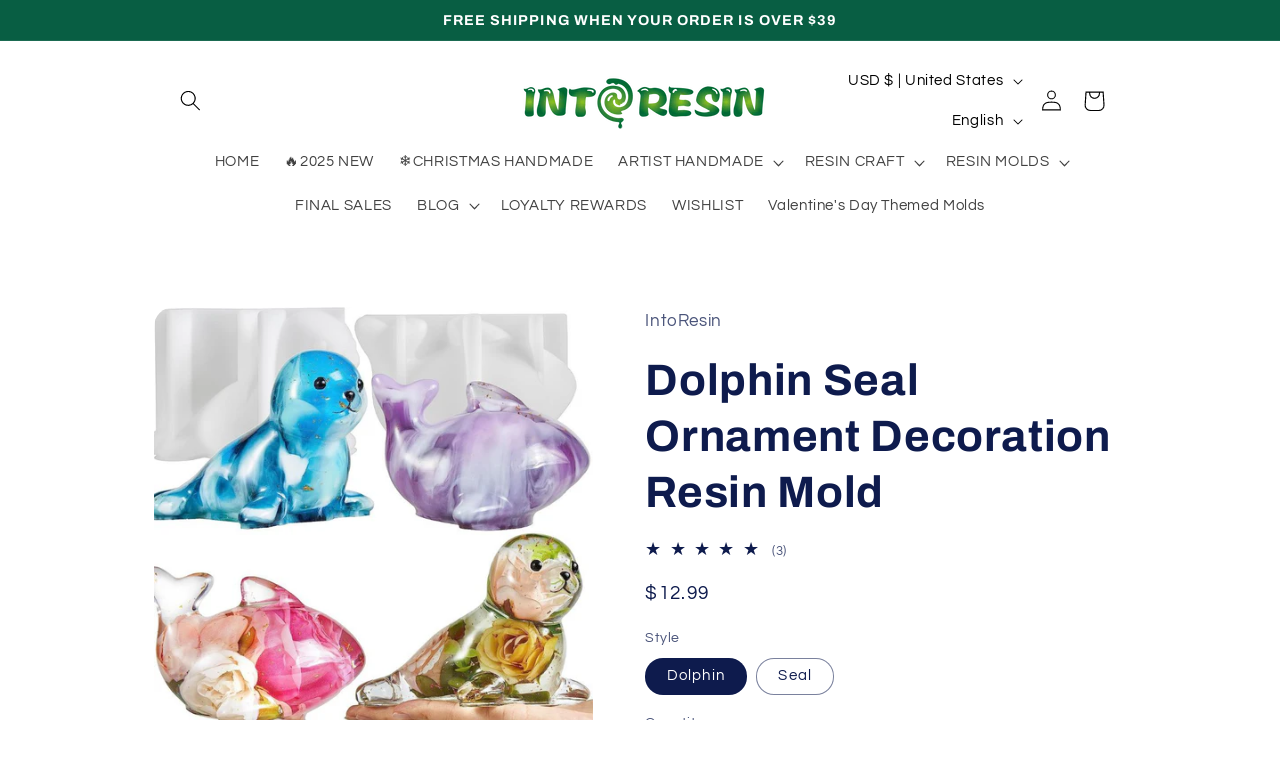

--- FILE ---
content_type: text/css
request_url: https://cdn.shopify.com/extensions/f85b177e-79da-4026-9847-b27c38c1d920/wheelify-spin-wheel-email-pop-71/assets/front-store-spinner.min.css
body_size: 2449
content:

@import url('https://fonts.googleapis.com/css2?family=Inter:wght@100..900&display=swap');

*{
    padding: 0;
    margin: 0;
    box-sizing: border-box;
}

#wheelify-spin_a_sale_cc_store_front_module.wheelify-wrapper-spinner {
    width: 40%;
    min-width: 768px;
    height: 100%;
    box-shadow: 5px 0 100px 0 #251217;
    color: #fff;
    z-index: 999999999999999999999;
    position: fixed;
    top: 0;
    bottom: 0;
}
#wheelify-spin_a_sale_cc_store_front_module .wheelify-content-spinner {
    background-color: #2699fb;
    display: flex;
    align-items: safe center;
    height: 100%;
}

#wheelify-spin_a_sale_cc_store_front_module .wheelify-closeButton {
    position: absolute;
    top: 0;
    right: 0;
    z-index: 999999999999999999999;
    padding: 14px 18px;
}
.rotate-on-hover {
    transition: transform 0.7s ease;
}
.rotate-on-hover:hover {
    transform: rotate(90deg);
  }
#wheelify-spin_a_sale_cc_store_front_module .wheelify-ContentRight h1.wheelify-text-heading  {
    font-family: inherit;
    font-size: 26px;
    font-weight: 650;
    line-height: 24px;
    letter-spacing: -0.20000000298023224px;
    text-align: left;
    padding-bottom: 16px;
    color: #fff;

}
#wheelify-spin_a_sale_cc_store_front_module p.wheelify-text-description {
    font-family: inherit;
    font-size: 16px;
    font-weight: 450;
    line-height: 24px;
    letter-spacing: -0.20000000298023224px;
    text-align: left;
    color: #fff;
}
#wheelify-spin_a_sale_cc_store_front_module .wheelify-ContentRight .cc_form-group input {
    border: 1px solid #8A8A8A;
    background-color: #FDFDFD;
    font-family: inherit;
    font-size: 13px;
    font-weight: 450;
    line-height: 20px;
    text-align: left;
    width: 100%;
    height: 36px;
    padding: 0 14px;
    border-radius: 6px;
    outline: 0;
    color: fieldtext !important;
}
.wheelify-ContentRight .cc_form-group, .cc_checkbox {
    margin-top: 18px;
}
#wheelify-spin_a_sale_cc_store_front_module .btn-submit-form-ok {
    background-color: #fff;
    color: #303030;
}
#wheelify-spin_a_sale_cc_store_front_module .cc_form-group input::-webkit-input-placeholder, #wheelify-spin_a_sale_cc_store_front_module .cc_form-group input:-ms-input-placeholder, #wheelify-spin_a_sale_cc_store_front_module .cc_form-group input::placeholder {
    color: #303030;
    font-weight: 450;
}
.wheelify-ContentRight .cc_checkbox .cc_checkbox_label {
    display: flex;
}
.wheelify-ContentRight .cc_checkbox .cc_checkbox_label input#cc-spin-consent-checkbox{
    border: 0.66px solid #8A8A8A;
    background-color: #fff;
    margin: 4px 6px 0 0;
    align-self: baseline;
}

#wheelify-spin_a_sale_cc_store_front_module .btn-submit-form,
#wheelify-spin_a_sale_cc_store_front_module .btn-submit-form-ok,
#wheelify-spin_a_sale_cc_store_front_module .copy-button {
    width: 100%;
    height: 40px;
    background-color: #FC3335;
    border: 1px solid #fff;
    color: #fff;
    border-radius: 6px;
    box-shadow: 0px 1px 0px 0px #E3E3E3 inset, 1px 0px 0px 0px #E3E3E3 inset, -1px 0px 0px 0px #E3E3E3 inset, 0px -1px 0px 0px #B5B5B5 inset;
    margin-top: 18px;
    cursor: pointer;
    font-Size: 13px;
    Line-height: 16px;
    font-family: inherit;
    font-weight: bold;

}
#wheelify-cc-spin-a-sale-powered-by-carecart {
    color: #fff;
    font-size: 14px;
    text-align: center;
    margin-top: 10px;
}

.animated {
    animation-duration: 1s;
    animation-fill-mode: both;
}

.animated.infinite {
    animation-iteration-count: infinite;
}

.animated.hinge {
    animation-duration: 2s;
}

@keyframes zoomIn {
    from {
        opacity: 0;
        transform: scale3d(.3, .3, .3);
    }

    50% {
        opacity: 1;
    }
}

.zoomIn {
    animation-name: zoomIn;
}

@keyframes shake {

    from,
    to {
        transform: translate3d(0, 0, 0);
    }

    10%,
    30%,
    50%,
    70%,
    90% {
        transform: translate3d(-10px, 0, 0);
    }

    20%,
    40%,
    60%,
    80% {
        transform: translate3d(10px, 0, 0);
    }
}

.shake {
    animation-name: shake;
}

#wheelify-spin_a_sale_cc_store_front_module a:active,
#wheelify-spin_a_sale_cc_store_front_module a:hover,
#wheelify-spin_a_sale_cc_store_front_module a:link,
#wheelify-spin_a_sale_cc_store_front_module a:visited {
    color: #f1dc16;
}

#wheelify-spin_a_sale_cc_store_front_module .centerCircle,
#wheelify-spin_a_sale_cc_store_front_module .valueContainer,
#wheelify-spin_a_sale_cc_store_front_module .wheelOutline,
#wheelify-spin_a_sale_cc_store_front_module .wheelText {
    pointer-events: none;
}

#wheelify-spin_a_sale_cc_store_front_module .wheelText {
    text-anchor: middle;
    -webkit-user-select: none;
    user-select: none;
}

#wheelify-spin_a_sale_cc_store_front_module .toast {
    display: none;
}

#wheelify-spin_a_sale_cc_store_front_module .singup-logo {
    max-width: 200px;
    max-height: 50px;
}

#wheelify-spin_a_sale_cc_store_front_module #overlay {
    position: fixed;
    top: 0;
    bottom: 0;
    left: 0;
    right: 0;
    display: none;
    background: #384f66;
    z-index: 1000;
}

#wheelify-spin_a_sale_cc_store_front_module #overlay p {
    padding-top: 30%;
    font-size: 30px;
}

#wheelify-spin_a_sale_cc_store_front_module .wheelify-wheelContainer {
    transform: translate(-50%, -50%);
    -webkit-transform: translate(-50%, -50%);
    position: absolute;
    width: 65%;
    left: 0;
}

#wheelify-spin_a_sale_cc_store_front_module .wheelify-ContentRight {
    flex: 0 0 55%;
    margin-left: auto;
    margin-right: 40px;
}

#wheelify-spin_a_sale_cc_store_front_module .wheelify-wheelSVG {
    overflow: visible;
    transform: rotate(55deg);
    position: absolute;
    width: 100%;
    height: auto;
    top: 0;
    bottom: 0;
    margin: auto;
}

#wheelify-spin_a_sale_cc_store_front_module .wheelLogo {
    transform: rotate(-55deg);
    transform-origin: 512px 383px;
}

#wheelify-spin_a_sale_cc_store_front_module .coupon,
#wheelify-spin_a_sale_cc_store_front_module .win_text {
    font-style: italic;
    text-decoration: underline;
}

#wheelify-spin_a_sale_cc_store_front_module .wheelify-loseContainer,
#wheelify-spin_a_sale_cc_store_front_module .wheelify-winContainer {
    padding-top: 0 !important;
}

#wheelify-spin_a_sale_cc_store_front_module .wheelify-loseContainer {
    padding-top: 0 !important;
}


#wheelify-spin-trigger-cc,
#wheelify-spin-trigger-cc:active,
#wheelify-spin-trigger-cc:focus,
#wheelify-spin-trigger-cc:hover,
#wheelify-spin-trigger-cc:visited {
    bottom: 30px;
    position: fixed;
    text-decoration: none;
    opacity: 1;
    outline: 0;
    display: none;
    z-index: 99999999;
}

#wheelify-spin-trigger-cc span {
    border-radius: 2px;
    margin-top: 0;
    margin-right: -20px;
    font-size: 13px;
    font-weight: 700;
    line-height: 40px;
    padding-right: 30px;
    padding-left: 15px;
    background: #2699fb;
    color: #fff !important;
}

#wheelify-spin-trigger-cc img {
    width: 40px;
    background: #2699fb;
    border-radius: 100%;
    padding: 0;
}

#wheelify-spin-trigger-cc img,
#wheelify-spin-trigger-cc span {
    height: 40px;
    float: left;
    box-shadow: 1px 1px 6px #251217;
}

span#cc-spin-a-sale-consent-text {
    color: #fff !important;
    text-transform: initial;
    font-size: 16px;
    font-weight: 500;
}

.wheelify-content-spinner input {
    margin-bottom: 0;
}

img.wheelify-content-spinner {
    background-size: contain !important;
}

.LoaderOnClick {
    position: relative;
}

.loaderBox {
    background-color: rgba(0, 0, 0, .85);
    position: absolute;
    top: 0;
    right: 0;
    bottom: 0;
    left: 0;
    z-index: 2;
    display: -webkit-box;
    display: -ms-flexbox;
    display: flex;
    -webkit-box-align: center;
    -ms-flex-align: center;
    align-items: center;
    -webkit-box-pack: center;
    -ms-flex-pack: center;
    justify-content: center;
}

@-webkit-keyframes spinner-border {
    to {
        -webkit-transform: rotate(360deg);
        transform: rotate(360deg);
    }
}

@keyframes spinner-border {
    to {
        -webkit-transform: rotate(360deg);
        transform: rotate(360deg);
    }
}

.spinner-border {
    display: inline-block;
    width: 1rem;
    height: 1rem;
    vertical-align: text-bottom;
    border: .25em solid currentColor;
    border-right-color: transparent;
    border-radius: 50%;
    -webkit-animation: spinner-border .75s linear infinite;
    animation: spinner-border .75s linear infinite;
}

#wheelify-couponwheel_notice_content {
    background-color: #ffd400;
    color: #000;
}

#wheelify-couponwheel_notice_content {
    position: fixed;
    left: 0;
    right: 0;
    padding: .8em;
    font-size: 1.1em;
    line-height: 1.2em;
    text-align: center;
    z-index: 100000;
    box-sizing: border-box;
}

#wheelify-couponwheel_notice_content>span {
    margin-right: .5em;
}

#couponwheel_notice_close_btn {
    user-select: none;
    cursor: pointer;
    color: inherit;
    text-decoration: underline;
}

a {
    cursor: pointer !important;
}

.wheelify-bar-bottom {
    bottom: 0;
}

.bar-top {
    top: 0 !important;
    bottom: auto;
}

a#couponwheel_notice_close_btn:hover {
    color: #000;
}

.cc-spin-a-sale-clock-div {
    width: 100%;
}

.cc-spin-a-sale-clock-div>div {
    padding: 0 5px;
    display: inline-block;
    position: relative;
}

.cc-spin-a-sale-clock-div>div:after {
    content: ":";
    position: absolute;
    right: -3px;
    top: 0;
    color: #2f2700;
    font-weight: 600;
    font-size: 1.125rem;
}

.cc-spin-a-sale-clock-div>div:last-child:after {
    display: none;
}

.cc-spin-a-sale-clock-div div>span {
    color: #2f2700;
    font-size: 18px;
    display: inline-block;
}

.wheelify-cc-spin-a-sale-couponwheel_offers_progressbar {
    background-color: #e6e6e6;
    margin-top: 1em;
    padding: 1px;
    border-radius: 2px;
    width: 100%;
}

/* responsive */
@media only screen and (max-width:991px) {
    #wheelify-spin_a_sale_cc_store_front_module.wheelify-wrapper-spinner {
        width: 100%;
        min-width: 100%;
    }

    #wheelify-spin_a_sale_cc_store_front_module .wheelify-content-spinner {
        padding: 35px 15px;
        width: 100%;
        min-width: 100%;
        overflow: auto;
    }

    #wheelify-spin_a_sale_cc_store_front_module .wheelify-wheelContainer {
        position: absolute;
        transform: translate(-50%, -50%);
        width: 45%;
        bottom: inherit;
        right: inherit;
    }

    #wheelify-spin_a_sale_cc_store_front_module .wheelify-wheelSVG {
        visibility: visible !important; left: 50% !important; transform: translate(-50%, 0%) matrix(0.57358, 0.81915, -0.81915, 0.57358, 0, 0) !important; width: 100% !important;        
    }

    .wheelify-wheelContainer{
        bottom:unset !important;
    }


    #wheelify-spin_a_sale_cc_store_front_module.wheelify-wrapper-spinner.popupview {
        min-width: 80% !important;
    }


    #wheelify-spin_a_sale_cc_store_front_module .wheelify-ContentRight {
        flex: 0 0 65%;
        margin-top: auto;
        margin-bottom: auto;
    }

    #wheelify-spin_a_sale_cc_store_front_module .wheelify-closeButton {
        margin-right: 10px;
        margin-top: 5px;
    }
}

@media only screen and (max-width:575px) {
    #wheelify-spin_a_sale_cc_store_front_module .wheelify-ContentRight {
        margin-right: auto;
        order: 1;
        max-width: 400px;
        min-height: 624px;
    }

    #wheelify-spin_a_sale_cc_store_front_module .wheelify-wheelContainer {
        position: static;
        order: 2;
        transform: none;
        width: 85%;
        max-width: 400px;
    }

    #wheelify-spin_a_sale_cc_store_front_module .wheelify-content-spinner {
        flex-direction: column;
        overflow: auto;
    }

    #wheelify-spin_a_sale_cc_store_front_module .wheelify-wheelSVG {
        position: static !important;
        transform: translateY(-50px) !important;
    }

    #wheelify-spin_a_sale_cc_store_front_module .btn-submit-form,
    #wheelify-spin_a_sale_cc_store_front_module .btn-submit-form-ok,
    #wheelify-spin_a_sale_cc_store_front_module .copy-button {
        width: 100%;
    }

    #wheelify-spin_a_sale_cc_store_front_module .wheelify-closeButton {
        padding: 15px 15px;
    }
   
}

@media only screen and (max-width:320px) {
    #wheelify-spin_a_sale_cc_store_front_module .checkbox {
        padding: 0 0 5px 1px;
    }
}
.d-none {
    display: none;
}

@media only screen and (max-width:575px) {
    #wheelify-spin_a_sale_cc_store_front_module .wheelify-ContentRight {
        min-height: 624px;
    }
}

.hideText {
    display: none;
}

/* popup wheel */
#wheelify-spin_a_sale_cc_store_front_module.wheelify-wrapper-spinner.popupview {
    width: 40%;
    min-width: 724px;
    height: 479px;
    box-shadow: 5px 0 100px 0 #251217;
    color: #fff;
    z-index: 999999999999999999999;
    position: fixed;
    top: 50%;
    left: 50%;
    transform: translate(-40%, -50%);
}
#wheelify-cc-spin-a-sale-powered-by-carecart{
    margin-top: 0px;
    font-size: 12px;
}
#wheelify-spin_a_sale_cc_store_front_module.wheelify-wrapper-spinner.popupview  .wheelify-ContentRight .cc_checkbox .cc_checkbox_label{
    font-size: 12px;
}
#wheelify-spin_a_sale_cc_store_front_module.wheelify-wrapper-spinner.popupview .wheelify-ContentRight .cc_form-group, #wheelify-spin_a_sale_cc_store_front_module.wheelify-wrapper-spinner.popupview .cc_checkbox{
    margin-top: 14px;
}
#wheelify-spin_a_sale_cc_store_front_module.wheelify-wrapper-spinner.popupview p.wheelify-text-description{
    line-height: 18px;
    font-size: 14px;
}
#wheelify-spin_a_sale_cc_store_front_module.wheelify-wrapper-spinner.popupview .wheelify-ContentRight h1.wheelify-text-heading{
    padding-bottom: 14px;
    font-size: 26px;
}
@media only screen and (max-width:600px) {
    #wheelify-spin_a_sale_cc_store_front_module.wheelify-wrapper-spinner.popupview  {
        height: 100%;
    }
    #wheelify-spin_a_sale_cc_store_front_module.wheelify-content-spinner.popupview  {
        flex-direction: column;
        overflow: auto;
    }
    #wheelify-spin_a_sale_cc_store_front_module.wheelify-wrapper-spinner.popupview {
        width: 100%;
        min-width: 100%;
        transform: none;
        top: 0;
        bottom: 0;
        left: 0;
    }
}
#wheelify-spin_a_sale_cc_store_front_module .wheelify-ContentRight .cc_form-group input#cc_spinner_phone{
    padding-left: 45px;
}

.wheelify-signupContainer .iti.iti--allow-dropdown {width:100%;}

/* Trigger Button States */

.triggerButtonRotate  {
    animation:  rotate 4s infinite linear;
    position:  relative;
    left:  20px;
    bottom:  -20px;
  }
  @keyframes rotate {
    0% {
   transform: translate(-50%, -50%) rotate(0deg);
   }
    100% {
       transform: translate(-50%, -50%) rotate(360deg);
   }
  }
  .triggerButton_shake {
    animation: shake .7s cubic-bezier(.36, .07, .19, .97) both infinite;
   transform: translate3d(0, 0, 0);
   backface-visibility: hidden;
   perspective: 1000px;
  }
  
  @keyframes shake {
     10%,
     90% {
       transform: translate3d(-1px, 0, 0);
       
       
     }
     20%,
     80% {
       transform: translate3d(2px, 0, 0);
     }
     30%,
     50%,
     70% {
       transform: translate3d(-4px, 0, 0);
     }
     40%,
     60% {
       transform: translate3d(4px, 0, 0);
     }
   }
   .vtriggerButton_shake{
    animation: vshake .2s cubic-bezier(.36, .07, .19, .97) both infinite;
    backface-visibility: hidden;
      perspective: 1000px;
}
@keyframes vshake {
  10%,
  90% {
    transform: translate3d(-1px, 0, 0);
    
    
  }
  20%,
  80% {
    transform: translate3d(2px, 0, 0);
  }
  30%,
  50%,
  70% {
    transform: translate3d(-4px, 0, 0);
  }
  40%,
  60% {
    transform: translate3d(4px, 0, 0);
  }
}

@keyframes vshake {
  0%, 100% {
    bottom: 41%;
  }
  50% {
    bottom: 42%;
  }
}

@media (min-width: 991px) {

    .wheelify-wheelContainer{
        bottom:unset !important;
    }
    #wheelify-spin_a_sale_cc_store_front_module .wheelify-wheelSVG{

        visibility: visible !important; left: 50% !important; transform: translate(-50%, 0%) matrix(0.57358, 0.81915, -0.81915, 0.57358, 0, 0) !important; width: 100% !important;

    }
}
#wheelify-spin_a_sale_cc_store_front_module,
#wheelify-couponwheel_notice_content,
#wheelify-spin-trigger-cc {
    font-family: "Inter", sans-serif;
}
input::placeholder {
    color: grey !important;
}